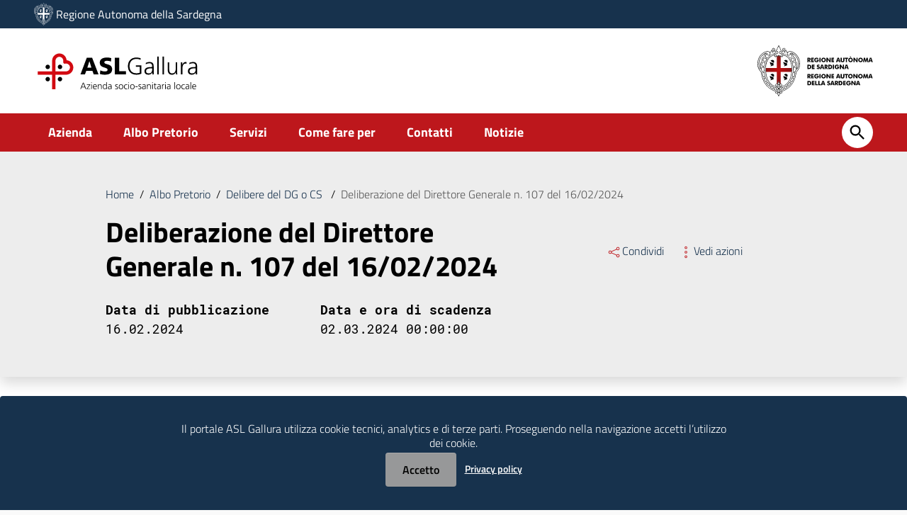

--- FILE ---
content_type: application/javascript
request_url: https://www.aslgallura.it/wp-content/plugins/ajax-search-pro/js/min/plugin/optimized/asp-prereq.min.js
body_size: 7004
content:
(function(){var I={993:(function(b,E){(function(_,y){typeof E=="object"&&typeof b=="object"?b.exports=y():typeof define=="function"&&define.amd?define("DoMini",[],y):typeof E=="object"?E.DoMini=y():_.DoMini=y()})(window,(()=>(()=>{"use strict";var _={d:(t,e)=>{for(var n in e)_.o(e,n)&&!_.o(t,n)&&Object.defineProperty(t,n,{enumerable:!0,get:e[n]})},o:(t,e)=>Object.prototype.hasOwnProperty.call(t,e)},y={};let v;_.d(y,{default:()=>a}),window.DoMini===void 0?(v=function(t,e){return arguments[2]!==void 0?this.constructor.call(this,t,e):arguments.length!==1||typeof arguments[0]!="function"?new v(t,e,!0):void(document.readyState==="complete"||document.readyState==="loaded"||document.readyState==="interactive"?arguments[0].apply(this,[v]):window.addEventListener("DOMContentLoaded",(()=>{arguments[0].apply(this,[v])})))},v.prototype=v.fn={constructor:function(t,e){if(this.length=0,e!==void 0){if(e instanceof v)return e.find(t);if(this.isValidNode(e)||typeof e=="string")return v(e).find(t)}else if(typeof t=="string"&&t!=="")this.push(...this._(t));else{if(t instanceof v)return t;this.isValidNode(t)&&this.push(t)}return this},_:function(t){return t.charAt(0)==="<"?v._fn.createElementsFromHTML(t):[...document.querySelectorAll(t)]},isValidNode:t=>t instanceof Element||t instanceof Document||t instanceof Window,push:Array.prototype.push,pop:Array.prototype.pop,sort:Array.prototype.sort,splice:Array.prototype.splice},v.prototype[Symbol.iterator]=Array.prototype[Symbol.iterator],v._fn={},v.version="0.2.8"):v=window.DoMini;const o=v;o.fn.get=function(t){return t===void 0?Array.from(this):this[t]},o.fn.extend=function(){for(let t=1;t<arguments.length;t++)for(let e in arguments[t])arguments[t].hasOwnProperty(e)&&(arguments[0][e]=arguments[t][e]);return arguments[0]},o.fn.forEach=function(t){return this.get().forEach((function(e,n,i){t.apply(e,[e,n,i])})),this},o.fn.each=function(t){return this.get().forEach((function(e,n,i){t.apply(e,[n,e,i])})),this},o.fn.css=function(t,e){for(const n of this)if(arguments.length===1){if(typeof t!="object")return window.getComputedStyle(n)[t];Object.keys(t).forEach((function(i){n.style[i]=t[i]}))}else n.style[t]=e;return this},o.fn.hasClass=function(t){let e=this.get(0);return e!=null&&e.classList.contains(t)},o.fn.addClass=function(t){let e=t;return typeof t=="string"&&(e=t.split(" ")),e=e.filter((function(n){return n.trim()!==""})),e.length>0&&this.forEach((function(n){n.classList.add.apply(n.classList,e)})),this},o.fn.removeClass=function(t){if(t!==void 0){let e=t;typeof t=="string"&&(e=t.split(" ")),e=e.filter((function(n){return n.trim()!==""})),e.length>0&&this.forEach((function(n){n.classList.remove.apply(n.classList,e)}))}else this.forEach((function(e){e.classList.length>0&&e.classList.remove.apply(e.classList,e.classList)}));return this},o.fn.isVisible=function(){let t,e=this.get(0),n=!0;for(;e!==null;){if(t=window.getComputedStyle(e),t.display==="none"||t.visibility==="hidden"||parseInt(t.opacity)===0){n=!1;break}e=e.parentElement}return n},o.fn.val=function(t){let e;if(arguments.length===1){for(const n of this)if(n.type==="select-multiple"){t=typeof t=="string"?t.split(","):t;for(let i,r=0,s=n.options.length;r<s;r++)i=n.options[r],i.selected=t.indexOf(i.value)!==-1}else n.value=t;e=this}else{let n=this.get(0);n!=null&&(e=n.type==="select-multiple"?Array.prototype.map.call(n.selectedOptions,(function(i){return i.value})):n.value)}return e},o.fn.attr=function(t,e){let n;for(const i of this)if(arguments.length===2)i.setAttribute(t,e),n=this;else{if(typeof t!="object"){n=i.getAttribute(t);break}Object.keys(t).forEach((function(r){i.setAttribute(r,t[r])}))}return n},o.fn.removeAttr=function(t){for(const e of this)e.removeAttribute(t);return this},o.fn.prop=function(t,e){let n;for(const i of this){if(arguments.length!==2){n=i[t]!==void 0?i[t]:null;break}i[t]=e}return arguments.length===2?this:n},o.fn.data=function(t,e){const n=t.replace(/-([a-z])/g,(function(i){return i[1].toUpperCase()}));if(arguments.length===2){for(const i of this)i!=null&&(i.dataset[n]=e);return this}{let i=this.get(0);return i!=null&&i.dataset[n]!==void 0?i.dataset[n]:""}},o.fn.html=function(t){if(arguments.length===1){for(const e of this)e.innerHTML=t;return this}{let e=this.get(0);return e==null?"":e.innerHTML}},o.fn.text=function(t){if(arguments.length===1){for(const e of this)e.textContent=t;return this}{let e=this.get(0);return e==null?"":e.textContent}},o.fn.position=function(){let t=this.get(0);return t!=null?{top:t.offsetTop,left:t.offsetLeft}:{top:0,left:0}},o.fn.offset=function(){let t=this.get(0);return t!=null?o._fn.hasFixedParent(t)?t.getBoundingClientRect():o._fn.absolutePosition(t):{top:0,left:0}},o.fn.outerWidth=function(t){t=t||!1;let e=this.get(0);return e!=null?t?parseInt(e.offsetWidth)+parseInt(this.css("marginLeft"))+parseInt(this.css("marginRight")):parseInt(e.offsetWidth):0},o.fn.outerHeight=function(t){t=t||!1;let e=this.get(0);return e!=null?t?parseInt(e.offsetHeight)+parseInt(this.css("marginTop"))+parseInt(this.css("marginBottom")):parseInt(e.offsetHeight):0},o.fn.noPaddingHeight=function(t){return t=t||!1,this.length>0?t?parseInt(this.css("height"))+parseInt(this.css("marginTop"))+parseInt(this.css("marginBottom")):parseInt(this.css("height")):0},o.fn.noPaddingWidth=function(t){return t=t||!1,this.length>0?t?parseInt(this.css("width"))+parseInt(this.css("marginLeft"))+parseInt(this.css("marginRight")):parseInt(this.css("width")):0},o.fn.innerWidth=function(){let t=this.get(0);if(t!=null){let e=window.getComputedStyle(t);return this.outerWidth()-parseFloat(e.borderLeftWidth)-parseFloat(e.borderRightWidth)}return 0},o.fn.innerHeight=function(){let t=this.get(0);if(t!=null){let e=window.getComputedStyle(t);return this.outerHeight()-parseFloat(e.borderTopWidth)-parseFloat(e.borderBottomtWidth)}return 0},o.fn.width=function(){return this.outerWidth()},o.fn.height=function(){return this.outerHeight()},o.fn.on=function(){let t=arguments,e=function(i,r){let s;if(r.type==="mouseenter"||r.type==="mouseleave"||r.type==="mouseover"){let l=document.elementFromPoint(r.clientX,r.clientY);if(!l.matches(i[1]))for(;(l=l.parentElement)&&!l.matches(i[1]););l!=null&&(s=o(l))}else s=o(r.target).closest(i[1]);if(s!=null&&s.closest(this).length>0){let l=[];if(l.push(r),i[4]!==void 0)for(let u=4;u<i.length;u++)l.push(i[u]);i[2].apply(s.get(0),l)}},n=t[0].split(" ");for(let i=0;i<n.length;i++){let r=n[i];if(typeof t[1]=="string")this.forEach((function(s){if(!o._fn.hasEventListener(s,r,t[2])){let l=e.bind(s,t);s.addEventListener(r,l,t[3]),s._domini_events=s._domini_events===void 0?[]:s._domini_events,s._domini_events.push({type:r,selector:t[1],func:l,trigger:t[2],args:t[3]})}}));else for(let s=0;s<n.length;s++){let l=n[s];this.forEach((function(u){o._fn.hasEventListener(u,l,t[1])||(u.addEventListener(l,t[1],t[2]),u._domini_events=u._domini_events===void 0?[]:u._domini_events,u._domini_events.push({type:l,func:t[1],trigger:t[1],args:t[2]}))}))}}return this},o.fn.off=function(t,e){return this.forEach((function(n){if(n._domini_events!==void 0&&n._domini_events.length>0)if(t===void 0){let i;for(;i=n._domini_events.pop();)n.removeEventListener(i.type,i.func,i.args);n._domini_events=[]}else t.split(" ").forEach((function(i){let r,s=[];for(;r=n._domini_events.pop();)r.type!==i||e!==void 0&&r.trigger!==e?s.push(r):n.removeEventListener(i,r.func,r.args);n._domini_events=s}))})),this},o.fn.offForced=function(){let t=this;return this.forEach((function(e,n){let i=e.cloneNode(!0);e.parentNode.replaceChild(i,e),t[n]=i})),this},o.fn.trigger=function(t,e,n,i){return n=n||!1,i=i||!1,this.forEach((function(r){let s=!1;if(i&&typeof jQuery<"u"&&jQuery._data!==void 0&&jQuery._data(r,"events")!==void 0&&jQuery._data(r,"events")[t]!==void 0&&(jQuery(r).trigger(t,e),s=!0),!s&&n){let l=new Event(t);l.detail=e,r.dispatchEvent(l)}if(r._domini_events!==void 0)r._domini_events.forEach((function(l){if(l.type===t){let u=new Event(t);l.trigger.apply(r,[u].concat(e))}}));else{let l=!1,u=r;for(;u=u.parentElement,u!=null&&(u._domini_events!==void 0&&u._domini_events.forEach((function(d){if(d.selector!==void 0){let w=o(u).find(d.selector);if(w.length>0&&w.get().indexOf(r)>=0&&d.type===t){let c=new Event(t);d.trigger.apply(r,[c].concat(e)),l=!0}}})),!l););}})),this},o.fn.clear=function(){for(const t of this)delete t._domini_events;return this},o.fn.clone=function(){let t=[];for(const e of this)t.push(e.cloneNode(!0));return o().add(t)},o.fn.detach=function(t){let e=this,n=[];t!==void 0&&(e=this.find(t));for(const i of e)i.parentElement!=null&&n.push(i.parentElement.removeChild(i));return o().add(n)},o.fn.remove=function(t){return this.detach(t).off().clear()},o.fn.prepend=function(t){if((t=o._fn.elementArrayFromAny(t)).length>0)for(const e of this)for(const n of t)e.insertBefore(n,e.children[0]);return this},o.fn.append=function(t){if((t=o._fn.elementArrayFromAny(t)).length>0)for(const e of this)for(const n of t)e.appendChild(n);return this},o.fn.is=function(t){let e=!1;for(const n of this)if(n.matches(t)){e=!0;break}return e},o.fn.parent=function(t){let e=[];for(const n of this){let i=n.parentElement;typeof t=="string"&&(i==null||i.matches(t)||(i=null)),e.push(i)}return o().add(e)},o.fn.copy=function(t,e){let n,i,r;if(typeof t!="object"||t===null)return n=t,n;for(i in n=new t.constructor,t)t.hasOwnProperty(i)&&(r=typeof t[i],e&&r==="object"&&t[i]!==null?n[i]=this.copy(t[i]):n[i]=t[i]);return n},o.fn.first=function(){return o(this[0])},o.fn.last=function(){return o(this[this.length-1])},o.fn.prev=function(t){let e=[];for(const n of this){let i;if(typeof t=="string")for(i=n.previousElementSibling;i!=null;){if(i.matches(t)){e.push(i);break}i=i.previousElementSibling}else e.push(n.previousElementSibling)}return o(null).add(e)},o.fn.next=function(t){let e=[];for(const n of this){let i;if(typeof t=="string")for(i=n.nextElementSibling;i!=null;){if(i.matches(t)){e.includes(i)||e.push(i);break}i=i.nextElementSibling}else e.push(n.nextElementSibling)}return o(null).add(e)},o.fn.closest=function(t){let e=[];for(let n of this)if(typeof t=="string"&&t!==""){for(;!n.matches(t)&&(n=n.parentElement););e.includes(n)||e.push(n)}else{if((t=t instanceof o?t.get(0):t)instanceof Element)for(;n!==t&&(n=n.parentElement););else n=null;e.includes(n)||e.push(n)}return o().add(e)},o.fn.add=function(t){let e=o._fn.elementArrayFromAny(t);for(const n of e)Array.from(this).includes(n)||this.push(n);return this},o.fn.find=function(t){const e=new o;if(typeof t=="string"){let n=[];this.get().forEach((function(i){const r=i.querySelectorAll?.(t)??[];n=n.concat(Array.from(r))})),n.length>0&&e.add(n)}return e},o._fn.bodyTransform=function(){let t=0,e=0;if(typeof WebKitCSSMatrix<"u"){let n=window.getComputedStyle(document.body);if(n.transform!==void 0){let i=new WebKitCSSMatrix(n.transform);i.m41!=="undefined"&&(t=i.m41),i.m42!=="undefined"&&(e=i.m42)}}return{x:t,y:e}},o._fn.bodyTransformY=function(){return this.bodyTransform().y},o._fn.bodyTransformX=function(){return this.bodyTransform().x},o._fn.hasFixedParent=function(t){if(o._fn.bodyTransformY()!=0)return!1;do if(window.getComputedStyle(t).position=="fixed")return!0;while(t=t.parentElement);return!1},o._fn.hasEventListener=function(t,e,n){if(t._domini_events===void 0)return!1;for(let i=0;i<t._domini_events.length;i++)if(t._domini_events[i].trigger===n&&t._domini_events[i].type===e)return!0;return!1},o._fn.allDescendants=function(t){let e=[],n=this;return Array.isArray(t)||(t=[t]),t.forEach((function(i){for(let r=0;r<i.childNodes.length;r++){let s=i.childNodes[r];e.push(s),e=e.concat(n.allDescendants(s))}})),e},o._fn.createElementsFromHTML=function(t){let e=document.createElement("template");return e.innerHTML=t.replace(/(\r\n|\n|\r)/gm,""),[...e.content.childNodes]},o._fn.elementArrayFromAny=function(t){if(typeof t=="string")t=o(t).get();else if(t instanceof o)t=t.get();else if(t instanceof Element)t=[t];else{if(!(t instanceof Array))return[];t=t.filter((e=>e instanceof Element))}return t},o._fn.ElementArrayFromAny=o._fn.elementArrayFromAny,o._fn.absolutePosition=function(t){if(!t.getClientRects().length)return{top:0,left:0};let e=t.getBoundingClientRect(),n=t.ownerDocument.defaultView;return{top:e.top+n.pageYOffset,left:e.left+n.pageXOffset}},o._fn.plugin=function(t,e){o.fn[t]=function(n){return n!==void 0&&e[n]?e[n].apply(this,Array.prototype.slice.call(arguments,1)):this.forEach((function(i){i["domini_"+t]=Object.create(e).init(n,i)}))}},document.dispatchEvent(new Event("domini-dom-core-loaded"));const f=o;o.fn.animate=function(t,e,n){e=e||200,n=n||"easeInOutQuad";for(const i of this){let r,s,l,u,d,w=0,c=60,p={},m={};if(l=this.prop("_domini_animations"),l=l??[],t===!1)l.forEach((function(g){clearInterval(g)}));else{let g=function(){w++,w>r?clearInterval(u):(s=d(w/r),Object.keys(m).forEach((function(h){h.indexOf("scroll")>-1?i[h]=p[h]+m[h]*s:i.style[h]=p[h]+m[h]*s+"px"})))};d=o.fn.animate.easing[n]??o.fn.animate.easing.easeInOutQuad,Object.keys(t).forEach((function(h){h.indexOf("scroll")>-1?(p[h]=i[h],m[h]=t[h]-p[h]):(p[h]=parseInt(window.getComputedStyle(i)[h]),m[h]=t[h]-p[h])})),r=e/1e3*c,u=setInterval(g,1e3/c),l.push(u),this.prop("_domini_animations",l)}}return this},o.fn.animate.easing={linear:function(t){return t},easeInOutQuad:function(t){return t<.5?2*t*t:1-Math.pow(-2*t+2,2)/2},easeOutQuad:function(t){return 1-(1-t)*(1-t)}},o.fn.unhighlight=function(t){let e={className:"highlight",element:"span"};return o.fn.extend(e,t),this.find(e.element+"."+e.className).forEach((function(){let n=this.parentNode;n.replaceChild(this.firstChild,this),n.normalize()}))},o.fn.highlight=function(t,e){this.defaults={className:"highlight",element:"span",caseSensitive:!1,wordsOnly:!1,excludeParents:".excludeFromHighlight"};const n=o,i={...this.defaults,...e};if(t.constructor===String&&(t=[t]),(t=t.filter((function(d){return d!==""}))).forEach((function(d,w,c){c[w]=d.replace(/[-[\]{}()*+?.,\\^$|#\s]/g,"\\$&").normalize("NFD").replace(/[\u0300-\u036f]/g,"")})),t.length===0)return this;let r=i.caseSensitive?"":"i",s="("+t.join("|")+")";i.wordsOnly&&(s="(?:,|^|\\s)"+s+"(?:,|$|\\s)");let l=new RegExp(s,r);function u(d,w,c,p,m){if(m=m===""?n.fn.highlight.defaults:m,d.nodeType===3){if(!n(d.parentNode).is(m)){let g=d.data.normalize("NFD").replace(/[\u0300-\u036f]/g,"").match(w);if(g){let h,C=document.createElement(c||"span");C.className=p||"highlight",h=/\.|,|\s/.test(g[0].charAt(0))?g.index+1:g.index;let x=d.splitText(h);x.splitText(g[1].length);let D=x.cloneNode(!0);return C.appendChild(D),x.parentNode.replaceChild(C,x),1}}}else if(d.nodeType===1&&d.childNodes&&!/(script|style)/i.test(d.tagName)&&!n(d).closest(m).length>0&&(d.tagName!==c.toUpperCase()||d.className!==p))for(let g=0;g<d.childNodes.length;g++)g+=u(d.childNodes[g],w,c,p,m);return 0}return this.forEach((function(d){u(d,l,i.element,i.className,i.excludeParents)}))},o.fn.serialize=function(){let t=this.get(0);if(!t||t.nodeName!=="FORM")return"";let e,n,i=[];for(e=t.elements.length-1;e>=0;e-=1)if(t.elements[e].name!=="")switch(t.elements[e].nodeName){case"INPUT":switch(t.elements[e].type){case"checkbox":case"radio":t.elements[e].checked&&i.push(t.elements[e].name+"="+encodeURIComponent(t.elements[e].value));break;case"file":break;default:i.push(t.elements[e].name+"="+encodeURIComponent(t.elements[e].value))}break;case"TEXTAREA":i.push(t.elements[e].name+"="+encodeURIComponent(t.elements[e].value));break;case"SELECT":switch(t.elements[e].type){case"select-one":i.push(t.elements[e].name+"="+encodeURIComponent(t.elements[e].value));break;case"select-multiple":for(n=t.elements[e].options.length-1;n>=0;n-=1)t.elements[e].options[n].selected&&i.push(t.elements[e].name+"="+encodeURIComponent(t.elements[e].options[n].value))}break;case"BUTTON":switch(t.elements[e].type){case"reset":case"submit":case"button":i.push(t.elements[e].name+"="+encodeURIComponent(t.elements[e].value))}}return i.join("&")},o.fn.serializeObject=function(t,e){let n,i=[];for(n in t)if(t.hasOwnProperty(n)){let r=e?e+"["+n+"]":n,s=t[n];i.push(s!==null&&typeof s=="object"?o.fn.serializeObject(s,r):encodeURIComponent(r)+"="+encodeURIComponent(s))}return i.join("&")},o.fn.inViewPort=function(t,e){let n,i,r=this.get(0);if(r==null)return!1;t=t===void 0?0:t,e=e===void 0?window:typeof e=="string"?document.querySelector(e):e;let s=r.getBoundingClientRect(),l=s.top,u=s.bottom,d=s.left,w=s.right,c=!1;if(e==null&&(e=window),e===window)n=window.innerWidth||0,i=window.innerHeight||0;else{n=e.clientWidth,i=e.clientHeight;let p=e.getBoundingClientRect();l-=p.top,u-=p.top,d-=p.left,w-=p.left}return t=~~Math.round(parseFloat(t)),w<=0||d>=n||(c=t>0?l>=t&&u<i-t:(u>0&&l<=i-t)|(l<=0&&u>t)),c},o.fn.ajax=function(t){if((t=this.extend({url:"",method:"GET",cors:"cors",data:{},success:null,fail:null,accept:"text/html",contentType:"application/x-www-form-urlencoded; charset=UTF-8"},t)).cors==="cors"){let e=new XMLHttpRequest;return e.onreadystatechange=function(){t.success!=null&&this.readyState===4&&this.status>=200&&this.status<400&&t.success(this.responseText),t.fail!=null&&this.readyState===4&&this.status>=400&&t.fail(this)},e.open(t.method.toUpperCase(),t.url,!0),e.setRequestHeader("Content-type",t.contentType),e.setRequestHeader("Accept",t.accept),e.send(this.serializeObject(t.data)),e}{let e="ajax_cb_"+"xxxxxxxx-xxxx-4xxx-yxxx-xxxxxxxxxxxx".replace(/[xy]/g,(function(i){let r=16*Math.random()|0;return(i==="x"?r:3&r|8).toString(16)})).replaceAll("-","");o.fn[e]=function(){t.success.apply(this,arguments),delete o.fn[t.data.fn]},t.data.callback="DoMini.fn."+e,t.data.fn=e;let n=document.createElement("script");n.type="text/javascript",n.src=t.url+"?"+this.serializeObject(t.data),n.onload=function(){this.remove()},document.body.appendChild(n)}};const a=f;return y.default})()))})},A={};function S(b){var E=A[b];if(E!==void 0)return E.exports;var _=A[b]={exports:{}};return I[b].call(_.exports,_,_.exports,S),_.exports}var T={};(function(){"use strict";var b=S(993),_={_keyStr:"ABCDEFGHIJKLMNOPQRSTUVWXYZabcdefghijklmnopqrstuvwxyz0123456789+/=",encode:function(f){return btoa(this._utf8_encode(f))},decode:function(f){return this._utf8_decode(atob(f.replace(/[^A-Za-z0-9\+\/\=]/g,"")))},_utf8_encode:function(f){f=f.replace(/\r\n/g,`
`);let a="";for(let t=0;t<f.length;t++){let e=f.charCodeAt(t);e<128?a+=String.fromCharCode(e):e>127&&e<2048?(a+=String.fromCharCode(e>>6|192),a+=String.fromCharCode(e&63|128)):(a+=String.fromCharCode(e>>12|224),a+=String.fromCharCode(e>>6&63|128),a+=String.fromCharCode(e&63|128))}return a},_utf8_decode:function(f){let a="",t=0,e=0,n,i;for(;t<f.length;)e=f.charCodeAt(t),e<128?(a+=String.fromCharCode(e),t++):e>191&&e<224?(n=f.charCodeAt(t+1),a+=String.fromCharCode((e&31)<<6|n&63),t+=2):(n=f.charCodeAt(t+1),i=f.charCodeAt(t+2),a+=String.fromCharCode((e&15)<<12|(n&63)<<6|i&63),t+=3);return a}};const y={filters:{},addFilter:function(f,a,t,e){t=typeof t>"u"?10:t,e=typeof e>"u"?null:e,y.filters[f]=y.filters[f]||[],y.filters[f].push({priority:t,scope:e,callback:a})},removeFilter:function(f,a){typeof y.filters[f]<"u"&&(typeof a>"u"?y.filters[f]=[]:y.filters[f].forEach(function(t,e){t.callback===a&&y.filters[f].splice(e,1)}))},applyFilters:function(f){let a=[],t=Array.prototype.slice.call(arguments),e=arguments[1];return typeof y.filters[f]<"u"&&y.filters[f].length>0&&(y.filters[f].forEach(function(n){a[n.priority]=a[n.priority]||[],a[n.priority].push({scope:n.scope,callback:n.callback})}),t.splice(0,2),a.forEach(function(n){n.forEach(function(i){e=i.callback.apply(i.scope,[e].concat(t))})})),e}};var v=y;function o(f,a,t=100,e=50){let n,i=0,r=typeof a=="function"?a():a;if(r===!1)n=setInterval(function(){if(r=typeof a=="function"?a():a,i++,i>e)return clearInterval(n),!1;if(r!==!1)return clearInterval(n),f(r)},t);else return f(r)}/**
 * swiped-events.js - v@version@
 * Pure JavaScript swipe events
 * https://github.com/john-doherty/swiped-events
 * @inspiration https://stackoverflow.com/questions/16348031/disable-scrolling-when-touch-moving-certain-element
 * @author John Doherty <www.johndoherty.info>
 * @license MIT
 */(function(f,a){"use strict";typeof f.CustomEvent!="function"&&(f.CustomEvent=function(c,p){p=p||{bubbles:!1,cancelable:!1,detail:void 0};var m=a.createEvent("CustomEvent");return m.initCustomEvent(c,p.bubbles,p.cancelable,p.detail),m},f.CustomEvent.prototype=f.Event.prototype),a.addEventListener("touchstart",u,!1),a.addEventListener("touchmove",d,!1),a.addEventListener("touchend",l,!1);var t=null,e=null,n=null,i=null,r=null,s=null;function l(c){if(s===c.target){var p=parseInt(w(s,"data-swipe-threshold","20"),10),m=parseInt(w(s,"data-swipe-timeout","500"),10),g=Date.now()-r,h="",C=c.changedTouches||c.touches||[];if(Math.abs(n)>Math.abs(i)?Math.abs(n)>p&&g<m&&(n>0?h="swiped-left":h="swiped-right"):Math.abs(i)>p&&g<m&&(i>0?h="swiped-up":h="swiped-down"),h!==""){var x={dir:h.replace(/swiped-/,""),xStart:parseInt(t,10),xEnd:parseInt((C[0]||{}).clientX||-1,10),yStart:parseInt(e,10),yEnd:parseInt((C[0]||{}).clientY||-1,10)};s.dispatchEvent(new CustomEvent("swiped",{bubbles:!0,cancelable:!0,detail:x})),s.dispatchEvent(new CustomEvent(h,{bubbles:!0,cancelable:!0,detail:x}))}t=null,e=null,r=null}}function u(c){c.target.getAttribute("data-swipe-ignore")!=="true"&&(s=c.target,r=Date.now(),t=c.touches[0].clientX,e=c.touches[0].clientY,n=0,i=0)}function d(c){if(!(!t||!e)){var p=c.touches[0].clientX,m=c.touches[0].clientY;n=t-p,i=e-m}}function w(c,p,m){for(;c&&c!==a.documentElement;){var g=c.getAttribute(p);if(g)return g;c=c.parentNode}return m}})(window,document),window.WPD=window.WPD||{},window.WPD.dom=b,window.WPD.domini=window.WPD.dom,window.WPD.DoMini=window.WPD.dom,window.DoMini=window.WPD.dom,window.WPD.Base64=window.WPD.Base64||_,window.WPD.Hooks=window.WPD.Hooks||v,window.WPD.intervalUntilExecute=window.WPD.intervalUntilExecute||o})(),Object(window.WPD).AjaxSearchPro=T.default})();
